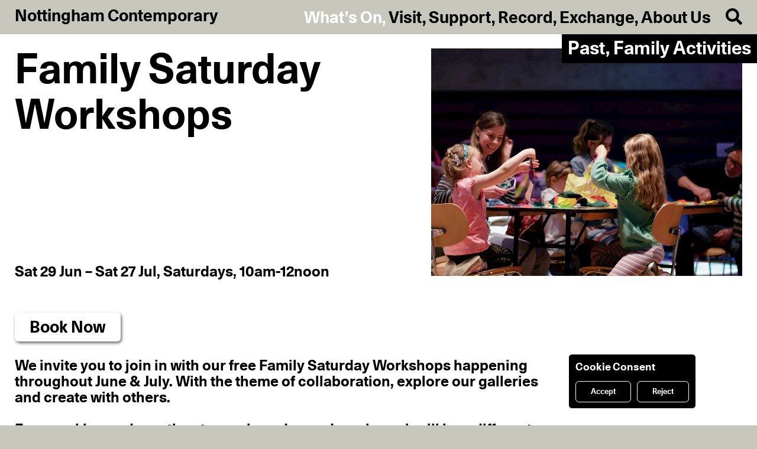

--- FILE ---
content_type: text/html; charset=utf-8
request_url: https://www.nottinghamcontemporary.org/whats-on/family-saturday-workshops/
body_size: 14464
content:
<!doctype html>
<html data-n-head-ssr lang="en" data-n-head="%7B%22lang%22:%7B%22ssr%22:%22en%22%7D%7D">
  <head >
    <title>Family Saturday Workshops - Nottingham Contemporary</title><meta data-n-head="ssr" charset="utf-8"><meta data-n-head="ssr" name="viewport" content="width=device-width, initial-scale=1"><meta data-n-head="ssr" name="robots" content="index,follow"><meta data-n-head="ssr" name="googlebot" content="index,follow"><meta data-n-head="ssr" data-hid="og:type" property="og:type" content="website"><meta data-n-head="ssr" data-hid="og:locale" property="og:locale" content="en_GB"><meta data-n-head="ssr" data-hid="twitter:site" name="twitter:site" content="@nottm_contemp"><meta data-n-head="ssr" data-hid="description" name="description" content="One of the largest contemporary art galleries in the UK, presenting free exhibitions, special events, and family activities."><meta data-n-head="ssr" data-hid="og:title" property="og:title" content="Family Saturday Workshops"><meta data-n-head="ssr" data-hid="og:description" property="og:description" content="One of the largest contemporary art galleries in the UK, presenting free exhibitions, special events, and family activities."><meta data-n-head="ssr" data-hid="og:image" property="og:image" content="https://cms.nottinghamcontemporary.org/site/assets/files/1/lead_image_1498x1122.1280x0.jpg"><meta data-n-head="ssr" data-hid="og:url" property="og:url" content="https://www.nottinghamcontemporary.org/whats-on/family-saturday-workshops/"><meta data-n-head="ssr" data-hid="twitter:card" name="twitter:card" content="https://cms.nottinghamcontemporary.org/site/assets/files/1/lead_image_1498x1122.1280x0.jpg"><link data-n-head="ssr" rel="preload" as="font" type="font/woff2" href="/fonts/Unica77LLWeb-Bold.woff2" crossorigin="anonymous"><link data-n-head="ssr" rel="preload" as="font" type="font/woff2" href="/fonts/Unica77LLWeb-BoldItalic.woff2" crossorigin="anonymous"><script data-n-head="ssr" data-hid="gtm-script">if(!window._gtm_init){window._gtm_init=1;(function(w,n,d,m,e,p){w[d]=(w[d]==1||n[d]=='yes'||n[d]==1||n[m]==1||(w[e]&&w[e][p]&&w[e][p]()))?1:0})(window,navigator,'doNotTrack','msDoNotTrack','external','msTrackingProtectionEnabled');(function(w,d,s,l,x,y){w[x]={};w._gtm_inject=function(i){if(w.doNotTrack||w[x][i])return;w[x][i]=1;w[l]=w[l]||[];w[l].push({'gtm.start':new Date().getTime(),event:'gtm.js'});var f=d.getElementsByTagName(s)[0],j=d.createElement(s);j.async=true;j.src='https://www.googletagmanager.com/gtm.js?id='+i;f.parentNode.insertBefore(j,f);}})(window,document,'script','dataLayer','_gtm_ids','_gtm_inject')}</script><link rel="preload" href="/_nuxt/6590042.js" as="script"><link rel="preload" href="/_nuxt/516f025.js" as="script"><link rel="preload" href="/_nuxt/5c936ec.js" as="script"><link rel="preload" href="/_nuxt/c377266.js" as="script"><link rel="preload" href="/_nuxt/ee11e4c.js" as="script"><link rel="preload" href="/_nuxt/c3e71ce.js" as="script"><style data-vue-ssr-id="03936d2c:0 11e7277e:0 3191d5ad:0 b3c4fc52:0 55385144:0 3160461c:0 71ab60fc:0 126bc2ad:0 03492f1c:0 4522261c:0 4083c4e0:0 decb2030:0 18549869:0">/*! normalize.css v8.0.1 | MIT License | github.com/necolas/normalize.css */html{line-height:1.15;-webkit-text-size-adjust:100%}body{margin:0}main{display:block}h1{font-size:2em;margin:.67em 0}hr{-webkit-box-sizing:content-box;box-sizing:content-box;height:0;overflow:visible}pre{font-family:monospace,monospace;font-size:1em}a{background-color:rgba(0,0,0,0)}abbr[title]{border-bottom:none;text-decoration:underline;-webkit-text-decoration:underline dotted;text-decoration:underline dotted}b,strong{font-weight:bolder}code,kbd,samp{font-family:monospace,monospace;font-size:1em}small{font-size:80%}sub,sup{font-size:75%;line-height:0;position:relative;vertical-align:baseline}sub{bottom:-.25em}sup{top:-.5em}img{border-style:none}button,input,optgroup,select,textarea{font-family:inherit;font-size:100%;line-height:1.15;margin:0}button,input{overflow:visible}button,select{text-transform:none}[type=button],[type=reset],[type=submit],button{-webkit-appearance:button}[type=button]::-moz-focus-inner,[type=reset]::-moz-focus-inner,[type=submit]::-moz-focus-inner,button::-moz-focus-inner{border-style:none;padding:0}[type=button]:-moz-focusring,[type=reset]:-moz-focusring,[type=submit]:-moz-focusring,button:-moz-focusring{outline:1px dotted ButtonText}fieldset{padding:.35em .75em .625em}legend{-webkit-box-sizing:border-box;box-sizing:border-box;color:inherit;display:table;max-width:100%;padding:0;white-space:normal}progress{vertical-align:baseline}textarea{overflow:auto}[type=checkbox],[type=radio]{-webkit-box-sizing:border-box;box-sizing:border-box;padding:0}[type=number]::-webkit-inner-spin-button,[type=number]::-webkit-outer-spin-button{height:auto}[type=search]{-webkit-appearance:textfield;outline-offset:-2px}[type=search]::-webkit-search-decoration{-webkit-appearance:none}::-webkit-file-upload-button{-webkit-appearance:button;font:inherit}details{display:block}summary{display:list-item}[hidden],template{display:none}
@font-face{font-family:"Unica77LLWebBold";src:url(/fonts/Unica77LLWeb-Bold.eot);src:url(/fonts/Unica77LLWeb-Bold.woff2) format("woff2"),url(/fonts/Unica77LLWeb-Bold.woff) format("woff"),url(/fonts/Unica77LLWeb-Bold.eot?#iefix) format("embedded-opentype");font-weight:400;font-style:normal;font-display:swap}@font-face{font-family:"Unica77LLWebBold";src:url(/fonts/Unica77LLWeb-BoldItalic.eot);src:url(/fonts/Unica77LLWeb-BoldItalic.woff2) format("woff2"),url(/fonts/Unica77LLWeb-BoldItalic.woff) format("woff"),url(/fonts/Unica77LLWeb-BoldItalic.eot?#iefix) format("embedded-opentype");font-weight:400;font-style:italic;font-display:swap}body,html{width:100%}html{font-family:"Unica77LLWebBold","Helvetica","Arial",sans-serif;color:#000;-webkit-tap-highlight-color:rgba(0,0,0,0);-ms-text-size-adjust:100%;-webkit-text-size-adjust:100%;-webkit-font-smoothing:antialiased;-moz-osx-font-smoothing:grayscale;text-rendering:optimizeLegibility;font-size:5.33vw;line-height:1.25;-webkit-font-feature-settings:"calt" 1;font-feature-settings:"calt" 1}@media only screen and (min-width:992px){html{font-size:1.944vw;line-height:1.107}}body{background-color:#c7c7be}*,:after,:before{-webkit-box-sizing:border-box;box-sizing:border-box;margin:0}button,form,input,select,textarea{-webkit-appearance:none;-webkit-tap-highlight-color:transparent;background-color:rgba(0,0,0,0);border-radius:0;border:none;margin:0;padding:0;display:inline-block;vertical-align:bottom;outline:none;line-height:1;width:auto;max-width:100%;font-weight:inherit}button,input[type=submit]{cursor:pointer}button{text-align:left}button:hover{color:#fff}::-webkit-input-placeholder{color:rgba(0,0,0,.3)}:-ms-input-placeholder{color:rgba(0,0,0,.3)}:-moz-placeholder,::-moz-placeholder{color:rgba(0,0,0,.3)}::-webkit-selection{background:#000;color:#fff}::-moz-selection{background:#000;color:#fff}::selection{background:#000;color:#fff}ol,ul{list-style:none;margin-left:0;padding-left:0}figure{margin:0}svg{display:block}.checkbox-wrap{position:relative;-webkit-user-select:none;-moz-user-select:none;-ms-user-select:none;user-select:none;display:block;padding-left:1.2rem;padding-top:.05rem;cursor:pointer}.checkbox-wrap.active .checkbox:after,.checkbox-wrap.active .radiobox:after,.checkbox-wrap input:checked~.checkbox:after,.checkbox-wrap input:checked~.radiobox:after{display:block}.checkbox-wrap .checkbox:after,.checkbox-wrap .radiobox:after{left:10%;top:10%;width:80%;height:80%;background-color:#fff}.checkbox-wrap .radiobox:after{border-radius:50%}.checkbox-wrap:hover .checkbox,.checkbox-wrap:hover .radiobox{-webkit-box-shadow:inset .036rem .107rem .107rem rgba(0,0,0,.6);box-shadow:inset .036rem .107rem .107rem rgba(0,0,0,.6)}.checkbox,.radiobox{position:absolute;top:0;left:0;height:.821rem;width:.821rem;border:.036rem solid #000;-webkit-box-shadow:inset .036rem .107rem .107rem rgba(0,0,0,.3);box-shadow:inset .036rem .107rem .107rem rgba(0,0,0,.3);-webkit-transition:-webkit-box-shadow .2s cubic-bezier(.455,.03,.515,.955);transition:-webkit-box-shadow .2s cubic-bezier(.455,.03,.515,.955);transition:box-shadow .2s cubic-bezier(.455,.03,.515,.955);transition:box-shadow .2s cubic-bezier(.455,.03,.515,.955),-webkit-box-shadow .2s cubic-bezier(.455,.03,.515,.955)}.checkbox:after,.radiobox:after{content:"";position:absolute;display:none}.radiobox{border-radius:50%}.fs-reset{font-size:1rem;line-height:1.107}.fs-nav{font-size:1.2rem;line-height:1.25}@media only screen and (min-width:992px){.fs-nav{font-size:1.143rem;line-height:1}}.fs-label{font-size:1.25rem;line-height:1.114}.fs-filter{font-size:1.05rem;line-height:1}@media only screen and (min-width:992px){.fs-filter{font-size:.857rem}}.fs-xxs{font-size:.6rem;line-height:1.25}@media only screen and (min-width:992px){.fs-xxs{font-size:.535rem;line-height:1.133}}.fs-xs{font-size:.75rem;line-height:1.25}@media only screen and (min-width:992px){.fs-xs{font-size:.535rem;line-height:1.133}}.fs-s{font-size:.75rem;line-height:1.25}@media only screen and (min-width:992px){.fs-s{font-size:.714rem;line-height:1.3}}.fs-m{font-size:1rem;line-height:1.25}@media only screen and (min-width:992px){.fs-m{font-size:1rem;line-height:1.107}}.fs-m-s{font-size:1.2rem;line-height:1.166rem}@media only screen and (min-width:992px){.fs-m-s{font-size:.893rem;line-height:1}}.fs-m-l{font-size:1.2rem;line-height:1.166rem}@media only screen and (min-width:992px){.fs-m-l{font-size:.893rem;line-height:1;font-size:1.036rem;line-height:1.103}}.fs-m-xl{font-size:1.2rem;line-height:1.208rem}@media only screen and (min-width:992px){.fs-m-xl{font-size:1.143rem;line-height:1.09}}.fs-l{font-size:1.643rem;line-height:1.196}.fs-l-s{font-size:1.2rem;line-height:1.166rem}@media only screen and (min-width:992px){.fs-l-s{font-size:.893rem;line-height:1;font-size:1.286rem;line-height:1.196}}.fs-l-l{font-size:1.2rem;line-height:1.208rem}@media only screen and (min-width:992px){.fs-l-l{font-size:1.143rem;line-height:1.09;font-size:2.393rem;line-height:1.089}}.fs-xl{font-size:1.381rem;line-height:1.103}@media only screen and (min-width:992px){.fs-xl{font-size:2.821rem;line-height:1.101}}.fs-xl-l{font-size:1.381rem;line-height:1.103}@media only screen and (min-width:992px){.fs-xl-l{font-size:2.821rem;line-height:1.101;font-size:3.893rem;line-height:.963}}.fs-uc{text-transform:uppercase}.fs-cap{text-transform:capitalize}.fs-nomab{margin-bottom:0}.fc-red{color:red}.td-underline{text-decoration:underline}a.td-underline:hover{text-decoration:none}.ta-center{text-align:center}address,ol,p,ul{margin-top:0;margin-bottom:1.107rem}address:last-child,ol:last-child,p:last-child,ul:last-child{margin-bottom:0}h1,h2,h3,h4,h5,h6{margin:0;padding:0;font-weight:400;font-size:inherit}a{color:inherit;text-decoration:none}a.focus-visible,a:focus,a:focus-visible{outline:none}a.focus-visible,a:focus-visible{text-shadow:.036rem .107rem .321rem rgba(0,0,0,.6)}.h1-like,.h2-like,h1,h2{font-size:1.643rem;line-height:1.196}.h3-like,.h4-like,h3,h4{font-size:1rem;line-height:1.25}@media only screen and (min-width:992px){.h3-like,.h4-like,h3,h4{font-size:1rem;line-height:1.107}}h5,h6{font-size:1rem;line-height:1.25}@media only screen and (min-width:992px){h5,h6{font-size:1rem;line-height:1.107}}blockquote p{font-style:italic;margin-bottom:0}blockquote p:before{content:"\201C"}blockquote p:after{content:"\201D"}blockquote footer{padding-top:.5535rem}table,td,th{border:none}small{font-size:.75rem;line-height:1.25}@media only screen and (min-width:992px){small{font-size:.714rem;line-height:1.3}}.link button.link__inner:hover{color:inherit}.view-enter-active,.view-leave-active{-webkit-transition:all .75s ease;transition:all .75s ease}.view-enter{height:0!important}.fade-enter-active,.fade-leave-active{-webkit-transition:opacity .2s cubic-bezier(.455,.03,.515,.955);transition:opacity .2s cubic-bezier(.455,.03,.515,.955)}.fade-enter,.fade-leave-to{opacity:0}.drop-enter-active,.drop-leave-active{-webkit-transition:opacity .2s,-webkit-transform .2s;transition:opacity .2s,-webkit-transform .2s;transition:opacity .2s,transform .2s;transition:opacity .2s,transform .2s,-webkit-transform .2s;-webkit-transform-origin:top;-ms-transform-origin:top;transform-origin:top}.drop-enter,.drop-leave-to{-webkit-transform:scaleY(0);-ms-transform:scaleY(0);transform:scaleY(0);opacity:0}.x-mab{margin-bottom:1.107rem}.x-mab-l{margin-bottom:2.214rem}.x-mal{margin-left:.75rem}@media only screen and (min-width:992px){.x-mal{margin-left:1rem}}.x-mar{margin-right:.75rem}@media only screen and (min-width:992px){.x-mar{margin-left:1rem}}.x-no-mab{margin-bottom:0}.x-pat{padding-top:.737262rem}@media only screen and (min-width:992px){.x-pat{padding-top:1.107rem}}.x-pab{padding-bottom:.737262rem}@media only screen and (min-width:992px){.x-pab{padding-bottom:1.107rem}}.x-shadow{border-radius:.25rem;-webkit-box-shadow:.072rem .107rem .214rem rgba(0,0,0,.6);box-shadow:.072rem .107rem .214rem rgba(0,0,0,.6);position:relative}.x-shadow:after{left:0;top:0;content:"";position:absolute;z-index:0;width:100%;height:100%;opacity:0;-webkit-box-shadow:.072rem .107rem .321rem rgba(0,0,0,.3);box-shadow:.072rem .107rem .321rem rgba(0,0,0,.3);border-radius:.25rem;-webkit-transition:opacity .1s cubic-bezier(.455,.03,.515,.955);transition:opacity .1s cubic-bezier(.455,.03,.515,.955)}.page--record-single .section:not(.section--related) .x-shadow{-webkit-box-shadow:.072rem .107rem .214rem hsla(0,0%,100%,.6);box-shadow:.072rem .107rem .214rem hsla(0,0%,100%,.6)}.page--record-single .section:not(.section--related) .x-shadow:after{-webkit-box-shadow:.072rem .107rem .321rem hsla(0,0%,100%,.3);box-shadow:.072rem .107rem .321rem hsla(0,0%,100%,.3)}.x-shadow:hover:after{opacity:1}.x-label{background-color:#000;color:#fff;z-index:1;padding:.16rem .25rem .08rem}.x-label-l{top:2.307rem;padding:.36rem .4rem .28rem}.x-button{display:inline-block;padding:.46rem 1rem .38rem;font-size:.75rem;line-height:1.25;border-radius:.25rem;-webkit-box-shadow:.072rem .107rem .214rem rgba(0,0,0,.6);box-shadow:.072rem .107rem .214rem rgba(0,0,0,.6);position:relative}@media only screen and (min-width:992px){.x-button{font-size:.535rem;line-height:1.133}}.x-button:after{left:0;top:0;content:"";position:absolute;z-index:0;width:100%;height:100%;opacity:0;-webkit-box-shadow:.072rem .107rem .321rem rgba(0,0,0,.3);box-shadow:.072rem .107rem .321rem rgba(0,0,0,.3);border-radius:.25rem;-webkit-transition:opacity .1s cubic-bezier(.455,.03,.515,.955);transition:opacity .1s cubic-bezier(.455,.03,.515,.955)}.page--record-single .section:not(.section--related) .x-button{-webkit-box-shadow:.072rem .107rem .214rem hsla(0,0%,100%,.6);box-shadow:.072rem .107rem .214rem hsla(0,0%,100%,.6)}.page--record-single .section:not(.section--related) .x-button:after{-webkit-box-shadow:.072rem .107rem .321rem hsla(0,0%,100%,.3);box-shadow:.072rem .107rem .321rem hsla(0,0%,100%,.3)}.x-button:hover:after{opacity:1}@media only screen and (min-width:992px){.x-button{font-size:1.143rem;line-height:1}}a.x-button,button.x-button,input[type=submit].x-button{-webkit-transition:background-color .2s cubic-bezier(.455,.03,.515,.955),color .2s cubic-bezier(.455,.03,.515,.955);transition:background-color .2s cubic-bezier(.455,.03,.515,.955),color .2s cubic-bezier(.455,.03,.515,.955)}a.x-button:hover,button.x-button:hover,input[type=submit].x-button:hover{color:#fff;background-color:#000}.x-button-play{background-position:50%;background-size:auto 45%;background-repeat:no-repeat;background-image:url([data-uri]);-webkit-transition:-webkit-transform .2s cubic-bezier(.455,.03,.515,.955);transition:-webkit-transform .2s cubic-bezier(.455,.03,.515,.955);transition:transform .2s cubic-bezier(.455,.03,.515,.955);transition:transform .2s cubic-bezier(.455,.03,.515,.955),-webkit-transform .2s cubic-bezier(.455,.03,.515,.955);cursor:pointer;z-index:9}.x-cover,.x-overlay{top:0;right:0;left:0;bottom:0;z-index:99}.x-overlay{position:fixed}.x-cover{position:absolute}.x-input-group{margin-bottom:1em}.x-input{display:inline-block;vertical-align:top;width:75%}.x-input input{width:100%;padding:0;border:1px solid #000}.x-input input[type=radio]{visibility:hidden}.x-input select{-webkit-appearance:none;width:100%;background:none;padding:0;border:1px solid #000;border-radius:0;outline:none}.x-flex{display:-webkit-box;display:-webkit-flex;display:-ms-flexbox;display:flex}.x-flex-grow{-webkit-box-flex:1;-webkit-flex-grow:1;-ms-flex-positive:1;flex-grow:1}.x-flex-wrap{-webkit-flex-wrap:wrap;-ms-flex-wrap:wrap;flex-wrap:wrap}.x-flex-col{-webkit-box-orient:vertical;-webkit-box-direction:normal;-webkit-flex-direction:column;-ms-flex-direction:column;flex-direction:column}.x-flex-justify-space-between{-webkit-box-pack:justify;-webkit-justify-content:space-between;-ms-flex-pack:justify;justify-content:space-between}.x-flex-justify-center{-webkit-box-pack:center;-webkit-justify-content:center;-ms-flex-pack:center;justify-content:center}.x-flex-justify-end{-webkit-box-pack:end;-webkit-justify-content:flex-end;-ms-flex-pack:end;justify-content:flex-end}.x-flex-align-start{-webkit-box-align:start;-webkit-align-items:flex-start;-ms-flex-align:start;align-items:flex-start}.x-flex-align-center{-webkit-box-align:center;-webkit-align-items:center;-ms-flex-align:center;align-items:center}.x-flex-align-end{-webkit-box-align:end;-webkit-align-items:flex-end;-ms-flex-align:end;align-items:flex-end}.x-col{width:100%}@media only screen and (min-width:992px){.x-col{margin-left:.4285rem;margin-right:.4285rem}}@media only screen and (min-width:992px){.x-col-1{width:calc(6.25% - .857rem)}}@media only screen and (min-width:992px){.x-col-2{width:calc(12.5% - .857rem)}}@media only screen and (min-width:992px){.x-col-3{width:calc(18.75% - .857rem)}}@media only screen and (min-width:992px){.x-col-4{width:calc(25% - .857rem)}}@media only screen and (min-width:992px){.x-col-5{width:calc(31.25% - .857rem)}}@media only screen and (min-width:992px){.x-col-6{width:calc(37.5% - .857rem)}}@media only screen and (min-width:992px){.x-col-7{width:calc(43.75% - .857rem)}}@media only screen and (min-width:992px){.x-col-8{width:calc(50% - .857rem)}}@media only screen and (min-width:992px){.x-col-9{width:calc(56.25% - .857rem)}}@media only screen and (min-width:992px){.x-col-10{width:calc(62.5% - .857rem)}}@media only screen and (min-width:992px){.x-col-11{width:calc(68.75% - .857rem)}}@media only screen and (min-width:992px){.x-col-12{width:calc(75% - .857rem)}}@media only screen and (min-width:992px){.x-col-13{width:calc(81.25% - .857rem)}}@media only screen and (min-width:992px){.x-col-14{width:calc(87.5% - .857rem)}}@media only screen and (min-width:992px){.x-col-16{width:calc(100% - .857rem)}}@media only screen and (min-width:992px){.x-col-third{width:calc(33.33333% - .857rem)}}@media only screen and (max-width:991px){.x-col-mobile{margin-left:.3rem;margin-right:.3rem}}@media only screen and (max-width:991px){.x-col-mobile-full{width:calc(100% - .6rem)}}@media only screen and (max-width:991px){.x-col-mobile-half{width:calc(50% - .6rem)}}@media only screen and (max-width:991px){.x-col-mobile-third{width:calc(33.33333% - .6rem)}}@media only screen and (max-width:991px){.x-col-mobile-two-thirds{width:calc(66.66667% - .6rem)}}@media only screen and (min-width:768px) and (max-width:991px){.x-col-tablet-half{width:calc(50% - .6rem)}}@media only screen and (min-width:768px) and (max-width:991px){.x-col-tablet-full{width:100%}}@media only screen and (min-width:992px){.x-css-col{grid-column-gap:.857rem;-webkit-column-gap:.857rem;-moz-column-gap:.857rem;column-gap:.857rem}}.x-css-col>div,.x-css-col>p{-webkit-column-break-inside:avoid;page-break-inside:avoid;-moz-column-break-inside:avoid;break-inside:avoid-column;display:table}@media only screen and (min-width:992px){.x-css-col-2{-webkit-column-count:2;-moz-column-count:2;column-count:2}}@media only screen and (min-width:992px){.x-css-col-3{-webkit-column-count:3;-moz-column-count:3;column-count:3}}@media only screen and (min-width:992px){.x-css-col-4{-webkit-column-count:4;-moz-column-count:4;column-count:4}}.x-clear:after{content:"";display:table;clear:both}.x-no-overflow{overflow:hidden}.x-db{display:block}.x-dn{display:none}@media only screen and (max-width:991px){.x-hide-mobile{display:none}}@media only screen and (min-width:992px){.x-hide-desktop{display:none}}#userwayAccessibilityIcon{right:.75rem;bottom:27.786px}@media only screen and (min-width:992px){#userwayAccessibilityIcon{right:1rem}}.c-bg-secondary{background-color:#c7c7be}.c-bg-white{background-color:#fff}.page{margin-top:2.607rem;padding-top:.75rem;overflow:hidden;-webkit-box-flex:1;-webkit-flex-grow:1;-ms-flex-positive:1;flex-grow:1;width:100%}@media only screen and (min-width:992px){.page{margin-top:2.307rem;padding-top:1rem}}.page--basic{background-color:#fafaf8}.page--basic-parent{padding-bottom:1.107rem}.page--record-single{background-color:#000;color:#fff}.page--exchange{background-color:#fff;padding-top:0}@media only screen and (min-width:992px){.page--exchange{padding-top:0}}.text blockquote,.text h1,.text h2,.text h3,.text h4,.text h5,.text h6,.text ol,.text p,.text ul{margin-bottom:1.107rem}.text blockquote:last-child,.text h1:last-child,.text h2:last-child,.text h3:last-child,.text h4:last-child,.text h5:last-child,.text h6:last-child,.text ol:last-child,.text p:last-child,.text ul:last-child{margin-bottom:0}.text ol,.text ul{padding:0 0 0 2.4em}.text ul{list-style-type:disc}.text ol{list-style-type:decimal}.text a,.text button{text-decoration:underline}.text a.x-button,.text a:hover,.text button.x-button,.text button:hover{text-decoration:none}.text-iframe{width:100%;position:relative;margin-bottom:1.107rem}.text-iframe:last-child{margin-bottom:0}.text-iframe:after{content:"";display:block;padding-top:56.25%}.text-iframe iframe{position:absolute;top:0;left:0;width:100%;height:100%;display:block}.section{overflow:hidden;position:relative;margin:0 .75rem 1.107rem}@media only screen and (min-width:992px){.section{margin:0 .5714rem 1.107rem}}.section__title{margin-bottom:1.107rem}.section__img{margin-bottom:.6rem}@media only screen and (min-width:992px){.section__img{margin-bottom:.857rem}}.section__img-link{display:block}@media only screen and (min-width:992px){.section__embed{padding-left:.4285rem;padding-right:.4285rem}}.section--imgs{margin:0 .75rem .507rem}@media only screen and (min-width:992px){.section--imgs{margin:0 .5714rem .25rem}}.section--imgs .section__img{cursor:-webkit-zoom-in;cursor:zoom-in}.section--thumbnails{margin:0 .75rem;padding-bottom:.507rem}@media only screen and (min-width:992px){.section--thumbnails{margin:0 .5714rem;padding-bottom:.25rem}}.section--filter,.section--intro-exhibition,.section--members{margin:0 .45rem 1.107rem}@media only screen and (min-width:992px){.section--filter,.section--intro-exhibition,.section--members{margin:0 .5714rem 1.107rem}}.section--intro-exchange{margin:0 0 1.107rem}@media only screen and (min-width:992px){.section--intro-exchange{margin:0 0 1.107rem}}.section--booking,.section--info,.section--map,.section--projects,.section--text{margin-left:.75rem;margin-right:.75rem}@media only screen and (min-width:992px){.section--booking,.section--info,.section--map,.section--projects,.section--text{margin-left:1rem;margin-right:1rem}}.section--map{padding-top:1.107rem;padding-bottom:2.214rem}.section--filter{margin-bottom:.5535rem;overflow:visible;-webkit-flex-shrink:0;-ms-flex-negative:0;flex-shrink:0}.section--related,.section--sponsors{padding-top:1.107rem;margin:0}@media only screen and (min-width:992px){.section--related,.section--sponsors{margin:0}}.section--related .section__inner,.section--sponsors .section__inner{margin:0 .75rem}@media only screen and (min-width:992px){.section--related .section__inner,.section--sponsors .section__inner{margin:0 .5rem}}.section--related{color:#000;padding-top:1.107rem;padding-bottom:1.614rem}@media only screen and (min-width:992px){.section--related{padding-bottom:1.357rem}}.section--sponsors{background-color:#fff;padding-bottom:1.614rem}@media only screen and (min-width:992px){.section--sponsors{padding-bottom:1.357rem}}.section--events{margin:0;padding:0 .75rem .507rem;-webkit-transition:background-color .2s cubic-bezier(.455,.03,.515,.955);transition:background-color .2s cubic-bezier(.455,.03,.515,.955);overflow:visible}@media only screen and (min-width:992px){.section--events{margin:0;padding:0 .5714rem .25rem}}.section--events .section__title-wrap{margin-bottom:2.214rem}.section--events:first-of-type .section__title{padding-top:.6rem}@media only screen and (min-width:992px){.section--events:first-of-type .section__title{padding-top:.857rem}}.section--events .section__title{font-size:1.381rem;line-height:1.103}@media only screen and (min-width:992px){.section--events .section__title{font-size:2.821rem;line-height:1.101;font-size:3.893rem;line-height:.963}}.section--booking{overflow:visible;margin-bottom:1.107rem}.info-cell{border-right:3px solid #000;border-left:3px solid #000;border-bottom:3px solid #000;padding:.3rem}.info-cell a:hover{text-decoration:underline}@media only screen and (min-width:992px){.info-cell{padding:.4285rem}}.info-cell:first-of-type{border-top:3px solid #000}.calendar-cont{padding:.27675rem .415125rem .5535rem;position:absolute;top:1.5535em;left:-.27675rem;z-index:10;background-color:#c7c7be;font-size:.75rem;line-height:1.25;width:150%}@media only screen and (min-width:992px){.calendar-cont{font-size:.714rem;line-height:1.3}}.calendar-cont__foot{padding-top:.27675rem;text-align:center}.calendar-cont.x-shadow{position:absolute}.calendar-cont.x-shadow:after{z-index:-1}.calendar-cont:before{position:absolute;top:-.107rem;left:0;width:66.666%;content:"";display:block;height:.107rem;background-color:#c7c7be;margin-left:.25rem;margin-right:.25rem}.calendar header{height:1.25rem;line-height:1.25rem;margin-bottom:.5535rem}.calendar header .up:hover{color:#fff}.calendar header .next:after,.calendar header .prev:after{text-indent:0;font-size:1rem;line-height:1.25rem;top:45%!important}.calendar header .next:hover:after,.calendar header .prev:hover:after{color:#fff}.calendar header .next:after{content:"→"}.calendar header .prev:after{content:"←"}.calendar header .next.disabled,.calendar header .prev.disabled{color:#000}.calendar header .next.disabled:after,.calendar header .prev.disabled:after{border:none;opacity:.3}.calendar .cell{height:1.25rem;line-height:1.25rem;border-bottom:2px solid #000;-webkit-transition:background-color .2s cubic-bezier(.455,.03,.515,.955);transition:background-color .2s cubic-bezier(.455,.03,.515,.955)}.calendar .cell.day,.calendar .cell.month,.calendar .cell.year{border-right:2px solid #000}.calendar .cell.day:last-child,.calendar .cell.day:nth-child(7n){border-right-color:rgba(0,0,0,0)}.calendar .cell.month:nth-child(3n+1),.calendar .cell.year:nth-child(3n+1){border-right-color:rgba(0,0,0,0)}.calendar .cell.highlighted,.calendar .cell.selected{background-color:#fff}.calendar .cell.highlighted{background-color:hsla(0,0%,100%,.6)}.calendar .cell.highlighted.highlight-end,.calendar .cell.highlighted.highlight-start{background-color:#fff}.calendar .cell.today{background-color:#9f8a42}.calendar .cell.today.selected{background-color:#fff}.calendar .cell.day-header{line-height:1.25rem;margin-bottom:.5535rem;font-size:.75rem;line-height:1.25}@media only screen and (min-width:992px){.calendar .cell.day-header{font-size:.714rem;line-height:1.3}}.calendar .cell.disabled{color:rgba(0,0,0,.3)}.calendar .cell:not(.blank):not(.disabled).day:hover,.calendar .cell:not(.blank):not(.disabled).month:hover,.calendar .cell:not(.blank):not(.disabled).year:hover{background-color:#fff;border-bottom:2px solid #000}.calendar .cell:not(.blank):not(.disabled).day:hover.day,.calendar .cell:not(.blank):not(.disabled).day:hover.month,.calendar .cell:not(.blank):not(.disabled).day:hover.year,.calendar .cell:not(.blank):not(.disabled).month:hover.day,.calendar .cell:not(.blank):not(.disabled).month:hover.month,.calendar .cell:not(.blank):not(.disabled).month:hover.year,.calendar .cell:not(.blank):not(.disabled).year:hover.day,.calendar .cell:not(.blank):not(.disabled).year:hover.month,.calendar .cell:not(.blank):not(.disabled).year:hover.year{border-right:2px solid #000}.calendar .cell:not(.blank):not(.disabled).day:hover.day:nth-child(7n),.calendar .cell:not(.blank):not(.disabled).month:hover.day:nth-child(7n),.calendar .cell:not(.blank):not(.disabled).year:hover.day:nth-child(7n){border-right-color:rgba(0,0,0,0)}.calendar .cell:not(.blank):not(.disabled).day:hover.month:nth-child(3n+1),.calendar .cell:not(.blank):not(.disabled).day:hover.year:nth-child(3n+1),.calendar .cell:not(.blank):not(.disabled).month:hover.month:nth-child(3n+1),.calendar .cell:not(.blank):not(.disabled).month:hover.year:nth-child(3n+1),.calendar .cell:not(.blank):not(.disabled).year:hover.month:nth-child(3n+1),.calendar .cell:not(.blank):not(.disabled).year:hover.year:nth-child(3n+1){border-right-color:rgba(0,0,0,0)}
.nuxt-progress{position:fixed;top:0;left:0;right:0;height:.107rem;width:0;opacity:1;-webkit-transition:width .1s,opacity .4s;transition:width .1s,opacity .4s;background-color:#fff;z-index:999999}.nuxt-progress.nuxt-progress-notransition{-webkit-transition:none;transition:none}.nuxt-progress-failed{background-color:red}
.default{min-height:100vh;overflow:hidden}footer,header{-webkit-flex-shrink:0;-ms-flex-negative:0;flex-shrink:0}.page-wrap{-webkit-box-flex:1;-webkit-flex:1 0 auto;-ms-flex:1 0 auto;flex:1 0 auto;display:-webkit-box;display:-webkit-flex;display:-ms-flexbox;display:flex}.nuxt-progress{-webkit-box-shadow:.036rem .107rem .214rem rgba(0,0,0,.6);box-shadow:.036rem .107rem .214rem rgba(0,0,0,.6)}
.header{padding:.5535rem .75rem;background-color:#c7c7be}.header.disabled{position:absolute!important;-webkit-transform:none!important;-ms-transform:none!important;transform:none!important}@media only screen and (min-width:992px){.header{padding:.5535rem .5714rem}}#logo a{display:inline-block}@media only screen and (min-width:992px){#logo a:hover{-webkit-transform:scaleX(-1);-ms-transform:scaleX(-1);transform:scaleX(-1)}}
.nav--main ul{text-align:right}.nav--main li{display:inline-block}.nav--main a{display:inline;margin:0}.nav--main a.active,.nav--main a:hover{color:#fff}@media only screen and (min-width:992px){.nav--main.x-col{margin-right:0}}.nav a{white-space:nowrap}.nav--mobile ul{text-align:left}.nav--secondary a,.nav--secondary button{text-decoration:underline}.nav--secondary a .active,.nav--secondary a:hover,.nav--secondary button .active,.nav--secondary button:hover{text-decoration:none}.nav--secondary .nav-link-comma{display:none}.nav-link--search .fa-icon{margin-left:.75rem}@media only screen and (min-width:992px){.nav-link--search .fa-icon{margin-left:1rem}}
.nav-icon-wrap{display:block;width:2.6rem;height:2.007rem;position:fixed;top:0;right:0;z-index:1;padding:.5535rem .75rem}.nav-icon{display:block;width:100%;height:100%;position:relative}.nav-icon .line{background-color:#000;position:absolute;min-height:3px;height:.216rem;width:100%;left:0;-webkit-transition:all .2s cubic-bezier(.455,.03,.515,.955);transition:all .2s cubic-bezier(.455,.03,.515,.955);display:block;border-radius:2px}.nav-icon .line--one{top:0}.nav-icon .line--two{top:50%}.nav-icon .line--three{top:100%}.active .nav-icon .line{-webkit-transform-origin:50% 50%;-ms-transform-origin:50% 50%;transform-origin:50% 50%}.active .nav-icon .line--one{-webkit-transform:rotate(45deg);-ms-transform:rotate(45deg);transform:rotate(45deg);top:50%}.active .nav-icon .line--two{opacity:0}.active .nav-icon .line--three{-webkit-transform:rotate(-45deg);-ms-transform:rotate(-45deg);transform:rotate(-45deg);top:50%}
.fs-reset{font-size:1rem;line-height:1.107}.fs-nav{font-size:1.2rem;line-height:1.25}@media only screen and (min-width:992px){.fs-nav{font-size:1.143rem;line-height:1}}.fs-label{font-size:1.25rem;line-height:1.114}.fs-filter{font-size:1.05rem;line-height:1}@media only screen and (min-width:992px){.fs-filter{font-size:.857rem}}.fs-xxs{font-size:.6rem;line-height:1.25}@media only screen and (min-width:992px){.fs-xxs{font-size:.535rem;line-height:1.133}}.fs-xs{font-size:.75rem;line-height:1.25}@media only screen and (min-width:992px){.fs-xs{font-size:.535rem;line-height:1.133}}.fs-s{font-size:.75rem;line-height:1.25}@media only screen and (min-width:992px){.fs-s{font-size:.714rem;line-height:1.3}}.fs-m{font-size:1rem;line-height:1.25}@media only screen and (min-width:992px){.fs-m{font-size:1rem;line-height:1.107}}.fs-m-s{font-size:1.2rem;line-height:1.166rem}@media only screen and (min-width:992px){.fs-m-s{font-size:.893rem;line-height:1}}.fs-m-l{font-size:1.2rem;line-height:1.166rem}@media only screen and (min-width:992px){.fs-m-l{font-size:.893rem;line-height:1;font-size:1.036rem;line-height:1.103}}.fs-m-xl{font-size:1.2rem;line-height:1.208rem}@media only screen and (min-width:992px){.fs-m-xl{font-size:1.143rem;line-height:1.09}}.fs-l{font-size:1.643rem;line-height:1.196}.fs-l-s{font-size:1.2rem;line-height:1.166rem}@media only screen and (min-width:992px){.fs-l-s{font-size:.893rem;line-height:1;font-size:1.286rem;line-height:1.196}}.fs-l-l{font-size:1.2rem;line-height:1.208rem}@media only screen and (min-width:992px){.fs-l-l{font-size:1.143rem;line-height:1.09;font-size:2.393rem;line-height:1.089}}.fs-xl{font-size:1.381rem;line-height:1.103}@media only screen and (min-width:992px){.fs-xl{font-size:2.821rem;line-height:1.101}}.fs-xl-l{font-size:1.381rem;line-height:1.103}@media only screen and (min-width:992px){.fs-xl-l{font-size:2.821rem;line-height:1.101;font-size:3.893rem;line-height:.963}}.fs-uc{text-transform:uppercase}.fs-cap{text-transform:capitalize}.fs-nomab{margin-bottom:0}.fc-red{color:red}.td-underline{text-decoration:underline}a.td-underline:hover{text-decoration:none}.ta-center{text-align:center}address,ol,p,ul{margin-top:0;margin-bottom:1.107rem}address:last-child,ol:last-child,p:last-child,ul:last-child{margin-bottom:0}h1,h2,h3,h4,h5,h6{margin:0;padding:0;font-weight:400;font-size:inherit}a{color:inherit;text-decoration:none}a.focus-visible,a:focus,a:focus-visible{outline:none}a.focus-visible,a:focus-visible{text-shadow:.036rem .107rem .321rem rgba(0,0,0,.6)}.h1-like,.h2-like,h1,h2{font-size:1.643rem;line-height:1.196}.h3-like,.h4-like,h3,h4{font-size:1rem;line-height:1.25}@media only screen and (min-width:992px){.h3-like,.h4-like,h3,h4{font-size:1rem;line-height:1.107}}h5,h6{font-size:1rem;line-height:1.25}@media only screen and (min-width:992px){h5,h6{font-size:1rem;line-height:1.107}}blockquote p{font-style:italic;margin-bottom:0}blockquote p:before{content:"\201C"}blockquote p:after{content:"\201D"}blockquote footer{padding-top:.5535rem}table,td,th{border:none}small{font-size:.75rem;line-height:1.25}@media only screen and (min-width:992px){small{font-size:.714rem;line-height:1.3}}.link button.link__inner:hover{color:inherit}.page--event{overflow:visible}.info-cell{border-right:3px solid #000;border-left:3px solid #000;border-bottom:3px solid #000;padding:.3rem}.info-cell a:hover{text-decoration:underline}@media only screen and (min-width:992px){.info-cell{padding:.4285rem}}.info-cell:first-of-type{border-top:3px solid #000}.event-sponsor{display:inline-block;margin:0 1.2rem .6rem .3rem}@media only screen and (min-width:992px){.event-sponsor{margin:0 1.714rem .857rem .4285rem}}.event-sponsor img{display:block;width:auto;height:auto;max-height:3.321rem;max-width:100%}
.section--intro-event{overflow:visible}.section--intro-event .section__title{margin-bottom:1.107rem}@media only screen and (min-width:992px){.section--intro-event .section__title{margin-bottom:2.214rem}}.section--intro-event .section__dates{display:block}@media only screen and (min-width:992px){.section--intro-event .section__dates{position:absolute;bottom:1.107rem;left:0;z-index:1}}.section--intro-event .section__label{position:absolute;top:-1rem;right:-.5714rem}
.img-wrap__inner{display:block;position:relative;width:100%;overflow:hidden}.img,.img-background{position:absolute;top:0;left:0;width:100%;overflow:hidden;-webkit-backface-visibility:hidden;backface-visibility:hidden}.img{display:block;height:auto}.img-background{background-repeat:no-repeat;background-size:cover;background-position:50%;height:100%}.img-description{padding-top:.27675rem;display:block}
.footer{-webkit-box-shadow:.036rem 0 .214rem .214rem rgba(0,0,0,.15);box-shadow:.036rem 0 .214rem .214rem rgba(0,0,0,.15);padding:1.107rem .45rem 0;z-index:1;overflow:hidden}@media only screen and (min-width:992px){.footer{padding:1.107rem .5714rem 0}}.footer .x-flex-justify-end{-webkit-box-pack:start;-webkit-justify-content:flex-start;-ms-flex-pack:start;justify-content:flex-start}@media only screen and (min-width:992px){.footer .x-flex-justify-end{-webkit-box-pack:end;-webkit-justify-content:flex-end;-ms-flex-pack:end;justify-content:flex-end}}@media only screen and (min-width:992px){.footer__top{-webkit-box-orient:horizontal;-webkit-box-direction:reverse;-webkit-flex-direction:row-reverse;-ms-flex-direction:row-reverse;flex-direction:row-reverse}}@media only screen and (min-width:992px){.footer__top__col--right{-webkit-box-orient:horizontal;-webkit-box-direction:normal;-webkit-flex-direction:row;-ms-flex-direction:row;flex-direction:row}.footer__top__col--right :first-child{-webkit-box-ordinal-group:3;-webkit-order:2;-ms-flex-order:2;order:2}.footer__top__col--right :nth-child(2){-webkit-box-ordinal-group:4;-webkit-order:3;-ms-flex-order:3;order:3}.footer__top__col--right :nth-child(3){-webkit-box-ordinal-group:2;-webkit-order:1;-ms-flex-order:1;order:1}}.footer-sponsor{width:auto;max-width:calc(50% - .6rem);height:auto;vertical-align:top}@media only screen and (min-width:992px){.footer-sponsor{margin-left:.4285rem;margin-right:.4285rem;height:2.464rem}}
.Cta{position:relative;margin-bottom:1.107rem;-webkit-transition:-webkit-transform .2s cubic-bezier(.455,.03,.515,.955);transition:-webkit-transform .2s cubic-bezier(.455,.03,.515,.955);transition:transform .2s cubic-bezier(.455,.03,.515,.955);transition:transform .2s cubic-bezier(.455,.03,.515,.955),-webkit-transform .2s cubic-bezier(.455,.03,.515,.955);text-align:center}@media only screen and (min-width:992px){.Cta{margin-bottom:.857rem}}.Cta--small .Cta__text{font-size:.75rem;line-height:1.25}@media only screen and (min-width:992px){.Cta--small .Cta__text{font-size:.535rem;line-height:1.133}}.Cta--support .Cta__inner{border:none;background-color:#ffff4b}.Cta:hover{-webkit-transform:scale(1.05);-ms-transform:scale(1.05);transform:scale(1.05);opacity:1}.Cta:after{content:"";padding-top:100%;display:block}.Cta__inner{top:0;left:0;width:100%;height:100%;background-color:#c7c7be;text-transform:uppercase;border-radius:100%;border:.108rem solid #000;position:absolute;padding:12.5%}@media only screen and (min-width:992px){.Cta__inner{border:.143rem solid #000}}.Cta__text{z-index:2;position:relative;font-size:1.6rem;line-height:1.09}@media only screen and (min-width:992px){.Cta__text{font-size:1.143rem;line-height:1.09}}#color-wheel{width:100%;height:100%;position:absolute;z-index:1;-webkit-transform:rotate(-22.5deg);-ms-transform:rotate(-22.5deg);transform:rotate(-22.5deg)}
.CookiePrompt[data-v-b5fce2be]{position:fixed;right:calc(57px + 1.35rem);bottom:27.786px;z-index:98;background-color:#000;color:#fff;padding:.6rem .6rem 0;border-radius:.25rem;border:thin solid #fff;opacity:0;visibility:hidden;-webkit-transition:opacity .4s,visibility .4s;transition:opacity .4s,visibility .4s}.CookiePrompt.active[data-v-b5fce2be]{opacity:1;visibility:visible}@media only screen and (min-width:992px){.CookiePrompt[data-v-b5fce2be]{padding:.4285rem .4285rem 0;right:calc(57px + 1.857rem)}}.CookiePrompt__title[data-v-b5fce2be]{display:block;margin-bottom:.6rem}@media only screen and (min-width:992px){.CookiePrompt__title[data-v-b5fce2be]{margin-bottom:.4285rem}}.CookiePrompt__button[data-v-b5fce2be]{color:#fff;border:thin solid #fff;margin-right:.6rem;margin-bottom:.6rem;display:block;line-height:1.25;padding:.46rem 1rem;border-radius:.25rem;position:relative;-webkit-transition:background-color .2s cubic-bezier(.455,.03,.515,.955),color .2s cubic-bezier(.455,.03,.515,.955);transition:background-color .2s cubic-bezier(.455,.03,.515,.955),color .2s cubic-bezier(.455,.03,.515,.955)}.CookiePrompt__button[data-v-b5fce2be]:last-child{margin-right:0}.CookiePrompt__button[data-v-b5fce2be]:hover{background-color:#fff;color:#000}@media only screen and (min-width:992px){.CookiePrompt__button[data-v-b5fce2be]{line-height:1;padding:.46rem 1rem .38rem;margin-right:.4285rem;margin-bottom:.4285rem}}</style>
  </head>
  <body >
    <noscript data-n-head="ssr" data-hid="gtm-noscript" data-pbody="true"><iframe src="https://www.googletagmanager.com/ns.html?id=GTM-P8XC7L7&" height="0" width="0" style="display:none;visibility:hidden" title="gtm"></iframe></noscript><div data-server-rendered="true" id="__nuxt"><!----><div id="__layout"><div class="default x-flex x-flex-col"><div class="header x-flex x-flex-wrap fs-nav headroom" style="position:relative;top:0;left:0;right:0;z-index:1;"><div class="header__col x-col x-col-6"><h1 id="logo" class="fs-nav"><a href="/" class="nuxt-link-active">Nottingham Contemporary</a></h1></div> <nav id="navigation" class="nav nav nav--main header__col x-col x-col-10 x-hide-mobile"><ul><li><div class="link nav-link"><a href="/whats-on/" class="link__inner active link--whats-on"><span>
          What’s On<span class="nav-link-comma">, </span></span></a></div></li><li><div class="link nav-link"><a href="/visit/" class="link__inner link--visit"><span>
          Visit<span class="nav-link-comma">, </span></span></a></div></li><li><div class="link nav-link"><a href="/support/" class="link__inner link--support"><span>
          Support<span class="nav-link-comma">, </span></span></a></div></li><li><div class="link nav-link"><a href="/record/" class="link__inner link--record"><span>
          Record<span class="nav-link-comma">, </span></span></a></div></li><li><div class="link nav-link"><a href="/exchange/" class="link__inner link--exchange"><span>
          Exchange<span class="nav-link-comma">, </span></span></a></div></li><li><div class="link nav-link"><a href="/about/" class="link__inner link--about"><span>
          About Us<!----></span></a></div></li><li><button aria-label="Search" class="nav-link nav-link--search"><svg aria-hidden="true" focusable="false" data-prefix="fas" data-icon="search" role="img" xmlns="http://www.w3.org/2000/svg" viewBox="0 0 512 512" class="fa-icon fa-icon--search svg-inline--fa fa-search fa-w-16"><path fill="currentColor" d="M505 442.7L405.3 343c-4.5-4.5-10.6-7-17-7H372c27.6-35.3 44-79.7 44-128C416 93.1 322.9 0 208 0S0 93.1 0 208s93.1 208 208 208c48.3 0 92.7-16.4 128-44v16.3c0 6.4 2.5 12.5 7 17l99.7 99.7c9.4 9.4 24.6 9.4 33.9 0l28.3-28.3c9.4-9.4 9.4-24.6.1-34zM208 336c-70.7 0-128-57.2-128-128 0-70.7 57.2-128 128-128 70.7 0 128 57.2 128 128 0 70.7-57.2 128-128 128z"></path></svg></button></li> </ul></nav> <!----> <button aria-label="Open Navigation" class="nav-icon-wrap x-hide-desktop"><span class="nav-icon"><span class="line line--one"></span> <span class="line line--two"></span> <span class="line line--three"></span></span></button></div> <div id="content" class="page-wrap"><div class="page page--event" style="background-color:#ffffff;"><section class="section section--intro section--intro-event x-flex x-flex-wrap"><h2 class="section__title x-col fs-xl x-col-9">Family Saturday Workshops</h2> <span class="section__label x-label x-label-l fs-label x-hide-mobile">Past, Family Activities</span> <figure class="img-wrap section__img x-mab x-col x-col-7"><picture class="img-wrap__inner"><div class="img-cover" style="padding-bottom:73.1418918918919%;"></div> <img width="1184" height="866" alt="" class="img"></picture> <figcaption class="img-description fs-s"></figcaption></figure> <span class="section__dates x-col x-col-9">Sat 29 Jun – Sat 27 Jul, Saturdays, 10am-12noon</span></section> <section class="section section--booking"><a href="https://buytickets.at/nottinghamcontemporary/1304455" target="_BLANK" class="x-button">
      Book Now
    </a></section> <section class="section section--text"><div class="text x-col-12"><p>We invite you to join in with our free Family Saturday Workshops happening throughout June &amp; July. With the theme of collaboration, explore our galleries and create with others.</p>

<p>From making and creating, to music and sound, each week will be a different experience facilitated by our Play &amp; Learn and Gallery Assistant teams.</p>

<p>Please book one ticket per adult and one ticket per child attending the session. The workshops will take place in our galleries and are limited to 20 participants per session.</p>

<p>These sessions are designed for children aged 5-11, but all ages are welcome</p>

<p>Taking place on the following Saturdays 10am – 12noon</p>

<p>29 June</p>

<p>6 July</p>

<p>13 July</p>

<p>20 July</p>

<p>27 July</p></div> <!----></section><section class="section section--text"><div class="text x-col-12"><p>Online bookings end at the start of the session.</p>

<p>If you would like more information, or would like support in completing your booking, please call us on 0115 948 9750.</p>

<p>FREE. Limited Capacity of 20 places. Booking is required.</p>

<h2 data-key="63"> </h2>

<h2>Access</h2>

<p>To prepare for your visit please see our <a href="https://www.nottinghamcontemporary.org/visit/access-and-facilities/">Access and Facilities information by clicking here</a>, and <a href="https://www.nottinghamcontemporary.org/visit/getting-here/">Information on Getting Here by clicking here</a>.</p>

<ul>
	<li><strong>These activities are held in our gallery spaces </strong>- please meet our team at the reception desk when you arrive.</li>
	<li>Find out about our Play and Learn facilitators before you arrive: <a aria-label="Getting to know us: The Play &amp; Learn Team - open in a new tab" data-uw-rm-ext-link="" href="https://www.nottinghamcontemporary.org/record/getting-to-know-us-play-and-learn-team/" target="_blank" uw-rm-external-link-id="https://www.nottinghamcontemporary.org/record/getting-to-know-us-play-and-learn-team/$gettingtoknowus:theplay&amp;learnteam">Getting to know us: The Play &amp; Learn Team</a></li>
	<li>Adult and child noise reducing headphones are available on request.</li>
	<li>We have a <a href="https://changingplaces.uktoiletmap.org/">Changing Places</a> facility.</li>
	<li>There are family toilet seats, and step stools in our toilets to assist the little ones.</li>
	<li>We are a <a href="https://www.breastfedbabies.org/breastfeeding-welcome-here-scheme-%E2%80%93-parents">Breastfeeding Welcome</a> venue.</li>
	<li>All our Play &amp; Learn Facilitators hold a current <a href="https://assets.publishing.service.gov.uk/media/6229db7e8fa8f526d45ab5a6/Quick_Guide_to_DBS_Checks.pdf">DBS</a> certificate.</li>
	<li>All our Play &amp; Learn Facilitators have regular safeguarding training.</li>
	<li>We have staff on duty who are First Aid at Work, and Paediatric First Aid, trained.</li>
	<li>We are a member of the <a href="https://www.familyarts.co.uk/">Family Arts Campaign</a> and part of the local <a aria-label="Nottingham Network Group - open in a new tab" data-uw-rm-ext-link="" href="https://www.familyarts.co.uk/network-nottingham-family-arts-network/" target="_blank" uw-rm-external-link-id="https://www.familyarts.co.uk/network-nottingham-family-arts-network/$nottinghamnetworkgroup">Nottingham Network Group</a> with our cultural friends.</li>
	<li>Find out about our current exhibitions <a href="https://www.nottinghamcontemporary.org/">click here</a></li>
</ul>

<h2>Entry</h2>

<p>Entry to our exhibitions and our family activities is free.</p>

<p>Our Gallery Assistants are on hand to support a happy and safe environment. Please help by listening to their guidance and let them know if you need any assistance or guidance during your visit.</p>

<p>We ask for you not to take food and drink inside the exhibitions, however you are more than welcome to have your snacks and drinks in other areas of the building - there is seating available in reception and the stairwells of our building, as well as in the lobby area next to Blend at Contemporary.</p>

<h2>Safe play</h2>

<p>Please take care of your children while enjoying the activities, encouraging safe and positive play.</p>

<h2>Feedback</h2>

<p>If you took part in one of our sessions and have the time to complete a survey telling us about your experience, please <a href="https://www.nottinghamcontemporary.org/record/families-survey/">click here</a>. Leaving feedback helps us to improve and to secure future funding for more free family activities.</p></div> <!----></section><section class="section section--imgs"><div class="section__inner x-col-12 x-flex x-flex-wrap"><div class="x-col section__img x-col-16"><figure class="img-wrap"><picture class="img-wrap__inner"><div class="img-cover" style="padding-bottom:66.76587301587301%;"></div> <img width="1008" height="673" alt="a graphic showing availability of changing places toilets, wheelchair for hire, folding stools, communication cards, lifts, hearing loop, ear defenders, translated exhibition notes in Arabic, Urdu and Polish, easy read exhibition notes, and coloured overlays" class="img"></picture> <!----></figure></div></div></section><section class="section section--imgs-with-links"><div class="section__inner x-col-12 x-flex x-flex-wrap"><div class="section__img x-col x-col-4"><div class="link section__img-link"><a href="https://www.familyarts.co.uk/fantastic-for-families/" target="_BLANK" class="link__inner"><figure class="img-wrap"><picture class="img-wrap__inner"><div class="img-cover" style="padding-bottom:79.87519500780031%;"></div> <img width="641" height="512" alt="" class="img"></picture> <!----></figure></a></div></div><div class="section__img x-col x-col-4"><div class="link section__img-link"><a href="https://kidsinmuseums.org.uk" target="_BLANK" class="link__inner"><figure class="img-wrap"><picture class="img-wrap__inner"><div class="img-cover" style="padding-bottom:66.71511627906976%;"></div> <img width="688" height="459" alt="" class="img"></picture> <!----></figure></a></div></div><div class="section__img x-col x-col-4"><div class="link section__img-link"><a href="https://engage.org" target="_BLANK" class="link__inner"><figure class="img-wrap"><picture class="img-wrap__inner"><div class="img-cover" style="padding-bottom:66.71511627906976%;"></div> <img width="688" height="459" alt="" class="img"></picture> <!----></figure></a></div></div><div class="section__img x-col x-col-4"><div class="link section__img-link"><a href="https://www.publichealth.hscni.net/sites/default/files/Breastfeeding welcome here scheme booklet 2018.pdf" target="_BLANK" class="link__inner"><figure class="img-wrap"><picture class="img-wrap__inner"><div class="img-cover" style="padding-bottom:66.71511627906976%;"></div> <img width="688" height="459" alt="" class="img"></picture> <!----></figure></a></div></div></div></section> <section class="section section--info"><div class="section__body x-col-9 info-cell-wrap fs-s x-mab"><div class="info-cell"><h5 class="info-cell__title fs-s">Event:</h5> <span>Family Saturday Workshops</span></div> <div class="info-cell"><h5 class="info-cell__title fs-s">Dates:</h5> <span>29 Jun 2024 – 27 Jul 2024, Saturdays, 10am-12noon</span></div> <!----> <!----> </div></section> <!----> <!----></div></div> <footer id="footer" class="footer"><div class="footer__top x-flex x-flex-wrap"><div class="footer__top__col footer__top__col--right x-col x-col-9 x-flex x-flex-wrap x-flex-align-start x-flex-justify-end fs-s"><nav id="navigation" class="nav nav nav--secondary x-mab x-col x-col-5 x-col-mobile x-col-mobile-half"><ul><li><div class="link nav-link"><a href="/support/" class="link__inner link--support"><span>
          Support<span class="nav-link-comma">, </span></span></a></div></li><li><div class="link nav-link"><a href="/about/staff/" class="link__inner link--staff"><span>
          Our Team<span class="nav-link-comma">, </span></span></a></div></li><li><div class="link nav-link"><a href="/about/work-with-us/" class="link__inner link--work-with-us"><span>
          Work with us<span class="nav-link-comma">, </span></span></a></div></li><li><div class="link nav-link"><a href="/privacy-policy/" class="link__inner link--privacy-policy"><span>
          Imprint &amp; Privacy Policy<span class="nav-link-comma">, </span></span></a></div></li><li><div class="link nav-link"><a href="/freedom-of-expression/" class="link__inner link--freedom-of-expression"><span>
          Freedom of Expression<!----></span></a></div></li><li><div class="link nav-link"><a href="/accessibility/" class="link__inner link--accessibility"><span>
          Accessibility<span class="nav-link-comma">, </span></span></a></div></li> </ul></nav> <div class="x-mab x-col x-col-6 x-col-mobile x-col-mobile-half"><p>Nottingham Contemporary<br>Weekday Cross<br>Nottingham<br>NG1 2GB<br>+44 (0)115 948 9750</p></div> <div class="Cta Cta--support Cta--small  x-mab x-col x-col-4 x-col-mobile x-col-mobile-half"><a href="/support/" class="Cta__inner x-flex x-flex-justify-center x-flex-align-center" style="transform:rotate(0deg);"><span class="Cta__text">
      Donate
    </span></a></div></div> <div class="footer__top__col footer__top__col--left x-col x-col-mobile x-col-7"><a href="https://nottinghamcontemporary.us1.list-manage.com/subscribe?u=2046ab544d2d01203eb0b8d78&id=bbee87c75b" target="_BLANK" class="x-button x-mab-l">
        Join Our Mailing List
      </a></div></div> <div class="footer__bottom"><div><img width="556" height="123" alt="Arts Council England" class="footer-sponsor x-mab x-col-mobile x-col-mobile-half"><img width="556" height="170" alt="" class="footer-sponsor x-mab x-col-mobile x-col-mobile-half"><img width="556" height="170" alt="" class="footer-sponsor x-mab x-col-mobile x-col-mobile-half"></div> <div class="fs-xs x-mab x-col x-col-mobile">
      Nottingham Contemporary is a registered artistic and educational charity, charity no.1116670.
    </div></div></footer> <div class="CookiePrompt" data-v-b5fce2be><div class="CookiePrompt__top" data-v-b5fce2be><span class="CookiePrompt__title  fs-s" data-v-b5fce2be>
      Cookie Consent
    </span></div> <div class="CookiePrompt__bottom  x-flex x-flex-wrap" data-v-b5fce2be><button aria-label="Accept cookies" class="CookiePrompt__button  fs-xxs" data-v-b5fce2be>
      Accept
    </button> <button aria-label="Reject cookies" class="CookiePrompt__button  fs-xxs" data-v-b5fce2be>
      Reject
    </button></div></div> <!----> <!----></div></div></div><script>window.__NUXT__=(function(a,b,c,d,e,f,g,h,i,j,k,l,m,n,o,p,q,r){return {layout:"default",data:[{}],fetch:{},error:d,state:{menu:[{type:c,content:{title:"What’s On",path:"\u002Fwhats-on\u002F",name:"whats-on"}},{type:c,content:{title:"Visit",path:"\u002Fvisit\u002F",name:"visit"}},{type:c,content:{title:j,path:k,name:l}},{type:c,content:{title:"Record",path:"\u002Frecord\u002F",name:"record"}},{type:c,content:{title:"Exchange",path:"\u002Fexchange\u002F",name:"exchange"}},{type:c,content:{title:"About Us",path:"\u002Fabout\u002F",name:"about"}},{type:c,content:{title:"Search",path:"\u002Fsearch\u002F",name:"search"}}],menu_footer:[{type:c,content:{title:j,path:k,name:l}},{type:c,content:{title:"Our Team",path:"\u002Fabout\u002Fstaff\u002F",name:"staff"}},{type:c,content:{title:"Work with us",path:"\u002Fabout\u002Fwork-with-us\u002F",name:"work-with-us"}},{type:c,content:{title:"Imprint & Privacy Policy",path:"\u002Fprivacy-policy\u002F",name:"privacy-policy"}},{type:c,content:{title:"Freedom of Expression",path:"\u002Ffreedom-of-expression\u002F",name:"freedom-of-expression"}},{type:c,content:{title:"Accessibility",path:"\u002Faccessibility\u002F",name:"accessibility"}}],images_footer:[{src:"https:\u002F\u002Fcms.nottinghamcontemporary.org\u002Fsite\u002Fassets\u002Ffiles\u002F1\u002Fnott-sponsor-02_2x.556x0.png",dim:{width:g,height:123},description:b,alt:"Arts Council England",lightbox:a,original:a},{src:"https:\u002F\u002Fcms.nottinghamcontemporary.org\u002Fsite\u002Fassets\u002Ffiles\u002F1\u002Fbloombverg.556x0.png",dim:{width:g,height:m},description:b,alt:b,lightbox:a,original:a},{src:"https:\u002F\u002Fcms.nottinghamcontemporary.org\u002Fsite\u002Fassets\u002Ffiles\u002F1\u002Ffr_fundraising_badge_mono_hr.556x0.png",dim:{width:g,height:m},description:b,alt:b,lightbox:a,original:a}],support_message_title:"Your support is vital",support_message_text:"A small one-off or regular donation helps us present free exhibitions, events and education programmes across the city, up and down the UK, and around the world.",support_buttons:[{title:"Give What You Can",price:b,url:"https:\u002F\u002Fapp.donorfy.com\u002Fform\u002F2YMKLGNP78\u002F8K3SK",forget:n}],nav:{active:a},lightbox:{on:a,images:[],active:n},searchbox:{on:a},about:{title:a,path:a,meta:a,standfirst:a,sections:a},exchange:{title:a,path:a,meta:a,children:a},"getting-here":{title:a,path:a,meta:a,image:a,sections:a,map:a},home:{title:a,path:a,meta:a,items:a,loaded:a},members:{title:a,path:a,meta:a,image:a,members:a,sections:a,related:a},page:{title:a,path:a,meta:a,image:a,sections:a,related:a},projects:{title:a,path:a,meta:a,image:a,sections:a,projects:a,related:a},"record-single":{title:a,path:a,meta:a,type:a,disable_support:a,format:a,image:a,player_type:a,player_id:a,player_file:a,dates:a,sections:a,files:a,info:a,related:a},record:{title:a,path:a,meta:a,types:a,standfirst:a,categories:a,items:a,query:{},loaded:a},search:{title:a,path:a,items:a},visit:{title:a,path:a,meta:a,standfirst:a,closed:a,sections:a,text_short:a},"whats-on-single":{title:"Family Saturday Workshops",path:o,meta:{description:"One of the largest contemporary art galleries in the UK, presenting free exhibitions, special events, and family activities.",simulacrum:"https:\u002F\u002Fcms.nottinghamcontemporary.org\u002Fsite\u002Fassets\u002Ffiles\u002F1\u002Flead_image_1498x1122.1280x0.jpg"},type:"event",label:"Past, Family Activities",color:"#ffffff",dates:"29 Jun 2024 – 27 Jul 2024, Saturdays, 10am-12noon",dates_display:"Sat 29 Jun – Sat 27 Jul, Saturdays, 10am-12noon",booking_url:"https:\u002F\u002Fbuytickets.at\u002Fnottinghamcontemporary\u002F1304455",full:a,images:[{src:"https:\u002F\u002Fcms.nottinghamcontemporary.org\u002Fsite\u002Fassets\u002Ffiles\u002F16430\u002Fmg_2140.1184x866.jpeg",dim:{width:1184,height:866},description:b,alt:b,lightbox:a,original:a}],sections:[{type:p,content:{text:"\u003Cp\u003EWe invite you to join in with our free Family Saturday Workshops happening throughout June &amp; July. With the theme of collaboration, explore our galleries and create with others.\u003C\u002Fp\u003E\n\n\u003Cp\u003EFrom making and creating, to music and sound, each week will be a different experience facilitated by our Play &amp; Learn and Gallery Assistant teams.\u003C\u002Fp\u003E\n\n\u003Cp\u003EPlease book one ticket per adult and one ticket per child attending the session. The workshops will take place in our galleries and are limited to 20 participants per session.\u003C\u002Fp\u003E\n\n\u003Cp\u003EThese sessions are designed for children aged 5-11, but all ages are welcome\u003C\u002Fp\u003E\n\n\u003Cp\u003ETaking place on the following Saturdays 10am – 12noon\u003C\u002Fp\u003E\n\n\u003Cp\u003E29 June\u003C\u002Fp\u003E\n\n\u003Cp\u003E6 July\u003C\u002Fp\u003E\n\n\u003Cp\u003E13 July\u003C\u002Fp\u003E\n\n\u003Cp\u003E20 July\u003C\u002Fp\u003E\n\n\u003Cp\u003E27 July\u003C\u002Fp\u003E",text_short:b}},{type:p,content:{text:"\u003Cp\u003EOnline bookings end at the start of the session.\u003C\u002Fp\u003E\n\n\u003Cp\u003EIf you would like more information, or would like support in completing your booking, please call us on 0115 948 9750.\u003C\u002Fp\u003E\n\n\u003Cp\u003EFREE. Limited Capacity of 20 places. Booking is required.\u003C\u002Fp\u003E\n\n\u003Ch2 data-key=\"63\"\u003E \u003C\u002Fh2\u003E\n\n\u003Ch2\u003EAccess\u003C\u002Fh2\u003E\n\n\u003Cp\u003ETo prepare for your visit please see our \u003Ca href=\"https:\u002F\u002Fwww.nottinghamcontemporary.org\u002Fvisit\u002Faccess-and-facilities\u002F\"\u003EAccess and Facilities information by clicking here\u003C\u002Fa\u003E, and \u003Ca href=\"https:\u002F\u002Fwww.nottinghamcontemporary.org\u002Fvisit\u002Fgetting-here\u002F\"\u003EInformation on Getting Here by clicking here\u003C\u002Fa\u003E.\u003C\u002Fp\u003E\n\n\u003Cul\u003E\n\t\u003Cli\u003E\u003Cstrong\u003EThese activities are held in our gallery spaces \u003C\u002Fstrong\u003E- please meet our team at the reception desk when you arrive.\u003C\u002Fli\u003E\n\t\u003Cli\u003EFind out about our Play and Learn facilitators before you arrive: \u003Ca aria-label=\"Getting to know us: The Play &amp; Learn Team - open in a new tab\" data-uw-rm-ext-link=\"\" href=\"https:\u002F\u002Fwww.nottinghamcontemporary.org\u002Frecord\u002Fgetting-to-know-us-play-and-learn-team\u002F\" target=\"_blank\" uw-rm-external-link-id=\"https:\u002F\u002Fwww.nottinghamcontemporary.org\u002Frecord\u002Fgetting-to-know-us-play-and-learn-team\u002F$gettingtoknowus:theplay&amp;learnteam\"\u003EGetting to know us: The Play &amp; Learn Team\u003C\u002Fa\u003E\u003C\u002Fli\u003E\n\t\u003Cli\u003EAdult and child noise reducing headphones are available on request.\u003C\u002Fli\u003E\n\t\u003Cli\u003EWe have a \u003Ca href=\"https:\u002F\u002Fchangingplaces.uktoiletmap.org\u002F\"\u003EChanging Places\u003C\u002Fa\u003E facility.\u003C\u002Fli\u003E\n\t\u003Cli\u003EThere are family toilet seats, and step stools in our toilets to assist the little ones.\u003C\u002Fli\u003E\n\t\u003Cli\u003EWe are a \u003Ca href=\"https:\u002F\u002Fwww.breastfedbabies.org\u002Fbreastfeeding-welcome-here-scheme-%E2%80%93-parents\"\u003EBreastfeeding Welcome\u003C\u002Fa\u003E venue.\u003C\u002Fli\u003E\n\t\u003Cli\u003EAll our Play &amp; Learn Facilitators hold a current \u003Ca href=\"https:\u002F\u002Fassets.publishing.service.gov.uk\u002Fmedia\u002F6229db7e8fa8f526d45ab5a6\u002FQuick_Guide_to_DBS_Checks.pdf\"\u003EDBS\u003C\u002Fa\u003E certificate.\u003C\u002Fli\u003E\n\t\u003Cli\u003EAll our Play &amp; Learn Facilitators have regular safeguarding training.\u003C\u002Fli\u003E\n\t\u003Cli\u003EWe have staff on duty who are First Aid at Work, and Paediatric First Aid, trained.\u003C\u002Fli\u003E\n\t\u003Cli\u003EWe are a member of the \u003Ca href=\"https:\u002F\u002Fwww.familyarts.co.uk\u002F\"\u003EFamily Arts Campaign\u003C\u002Fa\u003E and part of the local \u003Ca aria-label=\"Nottingham Network Group - open in a new tab\" data-uw-rm-ext-link=\"\" href=\"https:\u002F\u002Fwww.familyarts.co.uk\u002Fnetwork-nottingham-family-arts-network\u002F\" target=\"_blank\" uw-rm-external-link-id=\"https:\u002F\u002Fwww.familyarts.co.uk\u002Fnetwork-nottingham-family-arts-network\u002F$nottinghamnetworkgroup\"\u003ENottingham Network Group\u003C\u002Fa\u003E with our cultural friends.\u003C\u002Fli\u003E\n\t\u003Cli\u003EFind out about our current exhibitions \u003Ca href=\"https:\u002F\u002Fwww.nottinghamcontemporary.org\u002F\"\u003Eclick here\u003C\u002Fa\u003E\u003C\u002Fli\u003E\n\u003C\u002Ful\u003E\n\n\u003Ch2\u003EEntry\u003C\u002Fh2\u003E\n\n\u003Cp\u003EEntry to our exhibitions and our family activities is free.\u003C\u002Fp\u003E\n\n\u003Cp\u003EOur Gallery Assistants are on hand to support a happy and safe environment. Please help by listening to their guidance and let them know if you need any assistance or guidance during your visit.\u003C\u002Fp\u003E\n\n\u003Cp\u003EWe ask for you not to take food and drink inside the exhibitions, however you are more than welcome to have your snacks and drinks in other areas of the building - there is seating available in reception and the stairwells of our building, as well as in the lobby area next to Blend at Contemporary.\u003C\u002Fp\u003E\n\n\u003Ch2\u003ESafe play\u003C\u002Fh2\u003E\n\n\u003Cp\u003EPlease take care of your children while enjoying the activities, encouraging safe and positive play.\u003C\u002Fp\u003E\n\n\u003Ch2\u003EFeedback\u003C\u002Fh2\u003E\n\n\u003Cp\u003EIf you took part in one of our sessions and have the time to complete a survey telling us about your experience, please \u003Ca href=\"https:\u002F\u002Fwww.nottinghamcontemporary.org\u002Frecord\u002Ffamilies-survey\u002F\"\u003Eclick here\u003C\u002Fa\u003E. Leaving feedback helps us to improve and to secure future funding for more free family activities.\u003C\u002Fp\u003E",text_short:b}},{type:"images",content:{column_count:"1",images:[{src:"https:\u002F\u002Fcms.nottinghamcontemporary.org\u002Fsite\u002Fassets\u002Ffiles\u002F16436\u002Faccessibility_page_1008x673_1008x673.1008x673.jpg",dim:{width:q,height:r},description:b,alt:"a graphic showing availability of changing places toilets, wheelchair for hire, folding stools, communication cards, lifts, hearing loop, ear defenders, translated exhibition notes in Arabic, Urdu and Polish, easy read exhibition notes, and coloured overlays",lightbox:{src:"https:\u002F\u002Fcms.nottinghamcontemporary.org\u002Fsite\u002Fassets\u002Ffiles\u002F16436\u002Faccessibility_page_1008x673_1008x673.1900x0.jpg",dim:{width:q,height:r}},original:a}]}},{type:"images_with_links",content:{column_count:"4",images:[{type:e,content:{title:d,name:f,path:"https:\u002F\u002Fwww.familyarts.co.uk\u002Ffantastic-for-families\u002F",images:[{src:"https:\u002F\u002Fcms.nottinghamcontemporary.org\u002Fsite\u002Fassets\u002Ffiles\u002F16455\u002Ffff_larger_logo.688x0.png",dim:{width:641,height:512},description:b,alt:b,lightbox:a,original:a}]}},{type:e,content:{title:d,name:f,path:"https:\u002F\u002Fkidsinmuseums.org.uk",images:[{src:"https:\u002F\u002Fcms.nottinghamcontemporary.org\u002Fsite\u002Fassets\u002Ffiles\u002F16456\u002Fkim_edited_1008x673.688x0.jpg",dim:{width:h,height:i},description:b,alt:b,lightbox:a,original:a}]}},{type:e,content:{title:d,name:f,path:"https:\u002F\u002Fengage.org",images:[{src:"https:\u002F\u002Fcms.nottinghamcontemporary.org\u002Fsite\u002Fassets\u002Ffiles\u002F16457\u002Fengage_edited_1008x673.688x0.jpg",dim:{width:h,height:i},description:b,alt:b,lightbox:a,original:a}]}},{type:e,content:{title:d,name:f,path:"https:\u002F\u002Fwww.publichealth.hscni.net\u002Fsites\u002Fdefault\u002Ffiles\u002FBreastfeeding welcome here scheme booklet 2018.pdf",images:[{src:"https:\u002F\u002Fcms.nottinghamcontemporary.org\u002Fsite\u002Fassets\u002Ffiles\u002F16458\u002Fbreast_feeding_welcome_edited_1008x673.688x0.jpg",dim:{width:h,height:i},description:b,alt:b,lightbox:a,original:a}]}}]}}],sponsors:a,files:a,info:a,related_artists:a,related:a},"whats-on":{title:a,path:a,meta:a,types:a,categories:a,items:a,query:{},loaded:a},"work-with-us":{title:a,path:a,meta:a,image:a,sections:a,jobs:a}},serverRendered:true,routePath:o,config:{_app:{basePath:"\u002F",assetsPath:"\u002F_nuxt\u002F",cdnURL:d}}}}(false,"","link_internal",null,"link_external","n-a",556,688,459,"Support","\u002Fsupport\u002F","support",170,0,"\u002Fwhats-on\u002Ffamily-saturday-workshops\u002F","text",1008,673));</script><script src="/_nuxt/6590042.js" defer></script><script src="/_nuxt/ee11e4c.js" defer></script><script src="/_nuxt/c3e71ce.js" defer></script><script src="/_nuxt/516f025.js" defer></script><script src="/_nuxt/5c936ec.js" defer></script><script src="/_nuxt/c377266.js" defer></script><script data-n-head="ssr" src="https://www.nottinghamcontemporary.org/scripts/userway.js" data-body="true"></script>
  </body>
</html>


--- FILE ---
content_type: application/javascript; charset=UTF-8
request_url: https://www.nottinghamcontemporary.org/_nuxt/ee11e4c.js
body_size: 3554
content:
(window.webpackJsonp=window.webpackJsonp||[]).push([[23],{319:function(e,t,n){var content=n(374);content.__esModule&&(content=content.default),"string"==typeof content&&(content=[[e.i,content,""]]),content.locals&&(e.exports=content.locals);(0,n(9).default)("71977a54",content,!0,{sourceMap:!1})},320:function(e,t,n){var content=n(376);content.__esModule&&(content=content.default),"string"==typeof content&&(content=[[e.i,content,""]]),content.locals&&(e.exports=content.locals);(0,n(9).default)("03492f1c",content,!0,{sourceMap:!1})},321:function(e,t,n){var content=n(378);content.__esModule&&(content=content.default),"string"==typeof content&&(content=[[e.i,content,""]]),content.locals&&(e.exports=content.locals);(0,n(9).default)("126bc2ad",content,!0,{sourceMap:!1})},373:function(e,t,n){"use strict";n(319)},374:function(e,t,n){var o=n(8)(!1);o.push([e.i,".section--intro-exhibition{overflow:visible;margin-bottom:2.214rem}.section--intro-exhibition .section__imgs{margin-bottom:.507rem}@media only screen and (min-width:992px){.section--intro-exhibition .section__imgs{margin-bottom:.25rem}}.section--intro-exhibition .section__img:nth-child(odd){float:left}.section--intro-exhibition .section__img:nth-child(2n){float:right}.section--intro-exhibition .section__label{margin-top:-1rem;margin-right:-.5714rem}.section--intro-exhibition .section__dates{display:block;margin-left:.3rem;margin-right:.3rem}@media only screen and (min-width:992px){.section--intro-exhibition .section__dates{margin-left:.4285rem;margin-right:.4285rem}}.section--intro-exhibition__img-descriptions{padding-top:.27675rem;margin-left:.3rem;margin-right:.3rem;position:relative;top:-1.107rem}@media only screen and (min-width:992px){.section--intro-exhibition__img-descriptions{margin-left:.4285rem;margin-right:.4285rem}}.section--intro-exhibition__img-description,.section--intro-exhibition__img-description span{display:block}",""]),e.exports=o},375:function(e,t,n){"use strict";n(320)},376:function(e,t,n){var o=n(8)(!1);o.push([e.i,".section--intro-event{overflow:visible}.section--intro-event .section__title{margin-bottom:1.107rem}@media only screen and (min-width:992px){.section--intro-event .section__title{margin-bottom:2.214rem}}.section--intro-event .section__dates{display:block}@media only screen and (min-width:992px){.section--intro-event .section__dates{position:absolute;bottom:1.107rem;left:0;z-index:1}}.section--intro-event .section__label{position:absolute;top:-1rem;right:-.5714rem}",""]),e.exports=o},377:function(e,t,n){"use strict";n(321)},378:function(e,t,n){var o=n(8)(!1);o.push([e.i,'.fs-reset{font-size:1rem;line-height:1.107}.fs-nav{font-size:1.2rem;line-height:1.25}@media only screen and (min-width:992px){.fs-nav{font-size:1.143rem;line-height:1}}.fs-label{font-size:1.25rem;line-height:1.114}.fs-filter{font-size:1.05rem;line-height:1}@media only screen and (min-width:992px){.fs-filter{font-size:.857rem}}.fs-xxs{font-size:.6rem;line-height:1.25}@media only screen and (min-width:992px){.fs-xxs{font-size:.535rem;line-height:1.133}}.fs-xs{font-size:.75rem;line-height:1.25}@media only screen and (min-width:992px){.fs-xs{font-size:.535rem;line-height:1.133}}.fs-s{font-size:.75rem;line-height:1.25}@media only screen and (min-width:992px){.fs-s{font-size:.714rem;line-height:1.3}}.fs-m{font-size:1rem;line-height:1.25}@media only screen and (min-width:992px){.fs-m{font-size:1rem;line-height:1.107}}.fs-m-s{font-size:1.2rem;line-height:1.166rem}@media only screen and (min-width:992px){.fs-m-s{font-size:.893rem;line-height:1}}.fs-m-l{font-size:1.2rem;line-height:1.166rem}@media only screen and (min-width:992px){.fs-m-l{font-size:.893rem;line-height:1;font-size:1.036rem;line-height:1.103}}.fs-m-xl{font-size:1.2rem;line-height:1.208rem}@media only screen and (min-width:992px){.fs-m-xl{font-size:1.143rem;line-height:1.09}}.fs-l{font-size:1.643rem;line-height:1.196}.fs-l-s{font-size:1.2rem;line-height:1.166rem}@media only screen and (min-width:992px){.fs-l-s{font-size:.893rem;line-height:1;font-size:1.286rem;line-height:1.196}}.fs-l-l{font-size:1.2rem;line-height:1.208rem}@media only screen and (min-width:992px){.fs-l-l{font-size:1.143rem;line-height:1.09;font-size:2.393rem;line-height:1.089}}.fs-xl{font-size:1.381rem;line-height:1.103}@media only screen and (min-width:992px){.fs-xl{font-size:2.821rem;line-height:1.101}}.fs-xl-l{font-size:1.381rem;line-height:1.103}@media only screen and (min-width:992px){.fs-xl-l{font-size:2.821rem;line-height:1.101;font-size:3.893rem;line-height:.963}}.fs-uc{text-transform:uppercase}.fs-cap{text-transform:capitalize}.fs-nomab{margin-bottom:0}.fc-red{color:red}.td-underline{text-decoration:underline}a.td-underline:hover{text-decoration:none}.ta-center{text-align:center}address,ol,p,ul{margin-top:0;margin-bottom:1.107rem}address:last-child,ol:last-child,p:last-child,ul:last-child{margin-bottom:0}h1,h2,h3,h4,h5,h6{margin:0;padding:0;font-weight:400;font-size:inherit}a{color:inherit;text-decoration:none}a.focus-visible,a:focus,a:focus-visible{outline:none}a.focus-visible,a:focus-visible{text-shadow:.036rem .107rem .321rem rgba(0,0,0,.6)}.h1-like,.h2-like,h1,h2{font-size:1.643rem;line-height:1.196}.h3-like,.h4-like,h3,h4{font-size:1rem;line-height:1.25}@media only screen and (min-width:992px){.h3-like,.h4-like,h3,h4{font-size:1rem;line-height:1.107}}h5,h6{font-size:1rem;line-height:1.25}@media only screen and (min-width:992px){h5,h6{font-size:1rem;line-height:1.107}}blockquote p{font-style:italic;margin-bottom:0}blockquote p:before{content:"\\201C"}blockquote p:after{content:"\\201D"}blockquote footer{padding-top:.5535rem}table,td,th{border:none}small{font-size:.75rem;line-height:1.25}@media only screen and (min-width:992px){small{font-size:.714rem;line-height:1.3}}.link button.link__inner:hover{color:inherit}.page--event{overflow:visible}.info-cell{border-right:3px solid #000;border-left:3px solid #000;border-bottom:3px solid #000;padding:.3rem}.info-cell a:hover{text-decoration:underline}@media only screen and (min-width:992px){.info-cell{padding:.4285rem}}.info-cell:first-of-type{border-top:3px solid #000}.event-sponsor{display:inline-block;margin:0 1.2rem .6rem .3rem}@media only screen and (min-width:992px){.event-sponsor{margin:0 1.714rem .857rem .4285rem}}.event-sponsor img{display:block;width:auto;height:auto;max-height:3.321rem;max-width:100%}',""]),e.exports=o},388:function(e,t,n){"use strict";n.r(t);n(24),n(23),n(32),n(45),n(46);var o=n(12),l=n(47),r=n(93),c={props:{title:{type:[Boolean,String]},label:{type:[Boolean,String]},dates:{type:[Boolean,String]},images:{type:[Boolean,Object,Array]}},components:{AppImage:r.a},methods:{imgWidth:function(e){var t="x-col-8 x-col-mobile-half";return 1===this.images.length&&(t=e.width/e.height>1?"x-col-16 x-col-mobile-full":"x-col-10 x-col-mobile-full"),t}}},m=(n(373),n(2)),h=Object(m.a)(c,(function(){var e=this,t=e.$createElement,n=e._self._c||t;return n("section",{staticClass:"section section--intro-exhibition"},[n("div",{staticClass:"section__head x-flex x-flex-justify-space-between x-flex-align-start"},[n("h2",{staticClass:"section__title x-col x-col-12 x-col-mobile fs-l-l"},[e._v(e._s(e.title))]),e._v(" "),e.label?n("span",{staticClass:"section__label x-label x-label-l fs-label x-hide-mobile"},[e._v(e._s(e.label))]):e._e()]),e._v(" "),e.images?n("div",{staticClass:"section__imgs x-clear"},e._l(e.images,(function(image,i){return n("app-image",{key:i,staticClass:"section__img x-col x-col-mobile",class:e.imgWidth(image.dim),attrs:{data:image}})})),1):e._e(),e._v(" "),e.images?n("ul",{staticClass:"section--intro-exhibition__img-descriptions fs-s x-col-12"},e._l(e.images,(function(image,i){return image.description?n("li",{key:i,staticClass:"section--intro-exhibition__img-description"},[n("span",{domProps:{innerHTML:e._s(image.description)}})]):e._e()})),0):e._e(),e._v(" "),e.dates?n("span",{staticClass:"section__dates x-col x-col-9"},[e._v(e._s(e.dates))]):e._e()])}),[],!1,null,null,null).exports,d={props:{title:{type:[Boolean,String]},label:{type:[Boolean,String]},dates:{type:[Boolean,String]},images:{type:[Boolean,Object,Array]}},components:{AppImage:r.a},computed:{width:function(){return this.images?"x-col-9":"x-col-12"}}},f=(n(375),Object(m.a)(d,(function(){var e=this,t=e.$createElement,n=e._self._c||t;return n("section",{staticClass:"section section--intro section--intro-event x-flex x-flex-wrap"},[n("h2",{staticClass:"section__title x-col fs-xl",class:e.width},[e._v(e._s(e.title))]),e._v(" "),e.label?n("span",{staticClass:"section__label x-label x-label-l fs-label x-hide-mobile"},[e._v(e._s(e.label))]):e._e(),e._v(" "),e.images?n("app-image",{staticClass:"section__img x-mab x-col x-col-7",attrs:{data:e.images[0],showDesc:!0}}):e._e(),e._v(" "),e.dates?n("span",{staticClass:"section__dates x-col x-col-9"},[e._v(e._s(e.dates))]):e._e()],1)}),[],!1,null,null,null).exports),_=n(261),x=n(262),v=n(263),y=n(259);function w(object,e){var t=Object.keys(object);if(Object.getOwnPropertySymbols){var n=Object.getOwnPropertySymbols(object);e&&(n=n.filter((function(e){return Object.getOwnPropertyDescriptor(object,e).enumerable}))),t.push.apply(t,n)}return t}function z(e){for(var i=1;i<arguments.length;i++){var source=null!=arguments[i]?arguments[i]:{};i%2?w(Object(source),!0).forEach((function(t){Object(o.a)(e,t,source[t])})):Object.getOwnPropertyDescriptors?Object.defineProperties(e,Object.getOwnPropertyDescriptors(source)):w(Object(source)).forEach((function(t){Object.defineProperty(e,t,Object.getOwnPropertyDescriptor(source,t))}))}return e}var k={fetch:function(e){var t=e.store,n=e.route;return t.dispatch("whats-on-single/initialize",n.params.slug)},head:function(){return{title:this.title,titleTemplate:"%s - ".concat("Nottingham Contemporary"),meta:[{hid:"description",name:"description",content:this.description},{hid:"og:title",property:"og:title",content:this.title},{hid:"og:description",property:"og:description",content:this.description},{hid:"og:image",property:"og:image",content:this.simulacrum},{hid:"og:url",property:"og:url",content:"".concat("https://www.nottinghamcontemporary.org").concat(this.$route.fullPath)},{hid:"twitter:card",name:"twitter:card",content:this.simulacrum}]}},components:{AppSectionIntroExhibition:h,AppSectionIntroEvent:f,AppSectionImages:_.a,AppSectionImagesWithLinks:x.a,AppSectionText:v.a,AppSectionThumbnails:y.a,AppImage:r.a},computed:z(z({},Object(l.b)("whats-on-single",["title","meta","type","label","color","dates_display","dates","booking_url","full","images","sections","sponsors","files","info","related_artists","related"])),{},{description:function(){return this.meta?this.meta.description:""},simulacrum:function(){return this.meta?this.meta.simulacrum:""},typeInfoCellTitle:function(){return"exhibition"===this.type?"Exhibition":"Event"}}),methods:{fileDescription:function(e){return e.description?e.description:"Download File"}}},C=(n(377),Object(m.a)(k,(function(){var e=this,t=e.$createElement,n=e._self._c||t;return n("div",{staticClass:"page page--event",style:{"background-color":e.color}},["exhibition"===e.type?n("app-section-intro-exhibition",{attrs:{title:e.title,images:e.images,dates:e.dates_display,label:e.label}}):n("app-section-intro-event",{attrs:{title:e.title,images:e.images,dates:e.dates_display,label:e.label}}),e._v(" "),e.booking_url||e.full?n("section",{staticClass:"section section--booking"},[e.full?n("p",{attrs:{id:"fully-booked"}},[n("font-awesome-icon",{staticClass:"fa-icon--calendar-times",attrs:{icon:"calendar-times"}}),e._v("\n      Fully booked\n    ")],1):e.booking_url?n("a",{staticClass:"x-button",attrs:{href:e.booking_url,target:"_BLANK"}},[e._v("\n      Book Now\n    ")]):e._e()]):e._e(),e._v(" "),e._l(e.sections,(function(section,i){return["images"===section.type?n("app-section-images",{key:i,attrs:{data:section.content}}):"images_with_links"===section.type?n("app-section-images-with-links",{key:i,attrs:{data:section.content}}):"text"===section.type?n("app-section-text",{key:i,attrs:{data:section.content}}):"link_blocks"===section.type?n("app-section-thumbnails",{key:i,attrs:{data:section.content}}):e._e()]})),e._v(" "),n("section",{staticClass:"section section--info"},[n("div",{staticClass:"section__body x-col-9 info-cell-wrap fs-s x-mab"},[n("div",{staticClass:"info-cell"},[n("h5",{staticClass:"info-cell__title fs-s"},[e._v(e._s(e.typeInfoCellTitle)+":")]),e._v(" "),n("span",[e._v(e._s(e.title))])]),e._v(" "),n("div",{staticClass:"info-cell"},[n("h5",{staticClass:"info-cell__title fs-s"},[e._v("Dates:")]),e._v(" "),n("span",[e._v(e._s(e.dates))])]),e._v(" "),e.files?n("div",{staticClass:"info-cell"},e._l(e.files,(function(t,i){return n("div",{key:i},[n("a",{staticClass:"file",attrs:{href:t.src,taget:"_BLANK"}},[n("font-awesome-icon",{staticClass:"fa-icon--file-pdf",attrs:{icon:"file-pdf"}}),e._v("\n            "+e._s(e.fileDescription(t))+"\n          ")],1)])})),0):e._e(),e._v(" "),e.related_artists?n("div",{staticClass:"info-cell fs-s"},[n("h5",{staticClass:"info-cell__title fs-s"},[e._v("Artists:")]),e._v(" "),n("ul",e._l(e.related_artists,(function(t,i){return n("li",{key:i},[e._v("\n            "+e._s(t.content.title)+"\n          ")])})),0)]):e._e(),e._v(" "),e._l(e.info,(function(t,i){return n("div",{key:i,staticClass:"info-cell fs-s"},[n("h5",{staticClass:"info-cell__title fs-s"},[e._v(e._s(t.title)+":")]),e._v(" "),n("div",{domProps:{innerHTML:e._s(t.text)}})])}))],2)]),e._v(" "),e.sponsors?n("section",{staticClass:"section section--sponsors"},[n("div",{staticClass:"section__inner"},[n("h3",{staticClass:"x-col x-mab"},[e._v("Supported by:")]),e._v(" "),n("div",{staticClass:"event-sponsor-wrap"},[e._l(e.sponsors,(function(t,i){return[t.url?n("a",{key:i,staticClass:"event-sponsor",attrs:{href:t.url,target:"_BLANK"}},[t.image?n("img",{directives:[{name:"lazy",rawName:"v-lazy",value:t.image.src,expression:"sponsor.image.src"}],staticClass:"event-sponsor__img",attrs:{src:t.image.src,width:t.image.dim.width,height:t.image.dim.height,alt:t.image.alt}}):e._e()]):n("div",{key:i,staticClass:"event-sponsor"},[t.image?n("img",{directives:[{name:"lazy",rawName:"v-lazy",value:t.image.src,expression:"sponsor.image.src"}],staticClass:"event-sponsor__img",attrs:{src:t.image.src,width:t.image.dim.width,height:t.image.dim.height,alt:t.image.alt}}):e._e()])]}))],2)])]):e._e(),e._v(" "),e.related?n("app-section-thumbnails",{staticClass:"section--related c-bg-secondary",attrs:{title:"Related",data:e.related}}):e._e()],2)}),[],!1,null,null,null));t.default=C.exports}}]);